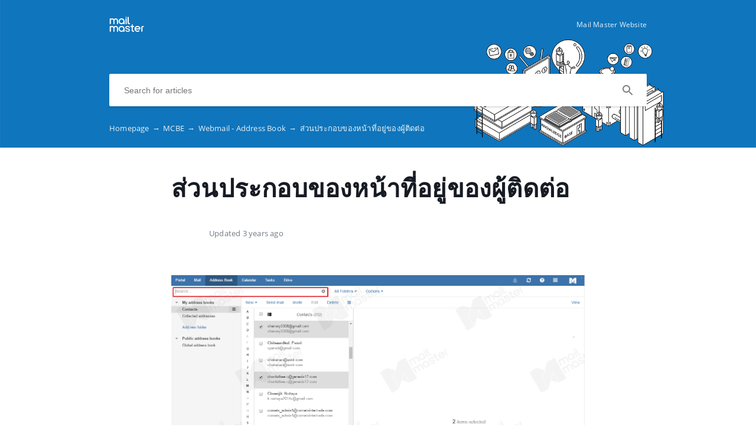

--- FILE ---
content_type: text/html; charset=UTF-8
request_url: https://docs2.mailmaster.co.th/en/mcbe/swnprak-bkh-nghnaathii-yuukh-ngphuutidt
body_size: 3819
content:
<!DOCTYPE html>
<html lang="en" prefix="og: http://ogp.me/ns#">
<head>
    <meta charset="UTF-8">
    <title>ส่วนประกอบของหน้าที่อยู่ของผู้ติดต่อ</title>
    <meta name="viewport" content="width=device-width, initial-scale=1.0">
                    <meta property="og:title" content="ส่วนประกอบของหน้าที่อยู่ของผู้ติดต่อ">
        <meta name="twitter:title" content="ส่วนประกอบของหน้าที่อยู่ของผู้ติดต่อ">
                                <link href="https://ucarecdn.com/60786f68-d259-4a62-928c-8cd82a171d0a/" rel="image_src">
        <meta name="twitter:image" content="https://ucarecdn.com/60786f68-d259-4a62-928c-8cd82a171d0a/">
        <meta property="og:image" content="https://ucarecdn.com/60786f68-d259-4a62-928c-8cd82a171d0a/">
    
        <meta name="referrer" content="strict-origin-when-cross-origin" />
    <meta name="theme-color" content="##1179f7">
    <meta name="msapplication-TileColor" content="##1179f7">
    <meta property="og:locale" content="en">
    <meta property="og:type" content="website">
    <meta property="og:url" content="https://docs2.mailmaster.co.th/en/mcbe/swnprak-bkh-nghnaathii-yuukh-ngphuutidt">
    <link href="https://docs2.mailmaster.co.th/en/mcbe/swnprak-bkh-nghnaathii-yuukh-ngphuutidt" rel="canonical">
    <link href="https://ucr.helpcrunch.com" rel="dns-prefetch">
    <link href="https://embed.helpcrunch.com" rel="dns-prefetch">
    <link href="https://ucarecdn.com" rel="dns-prefetch">
    <link href="https://helpcrunch.com" rel="dns-prefetch">
            <link rel="alternate" hreflang="x-default" href="https://docs2.mailmaster.co.th/en/mcbe/swnprak-bkh-nghnaathii-yuukh-ngphuutidt" />
        <link rel="alternate" hreflang="en" href="https://docs2.mailmaster.co.th/en/mcbe/swnprak-bkh-nghnaathii-yuukh-ngphuutidt" />
                                <link rel="apple-touch-icon" href="https://ucarecdn.com/e67675c2-db8f-45f3-a055-06780c2e675e/">
        <link rel="icon" type="image/png" href="https://ucarecdn.com/e67675c2-db8f-45f3-a055-06780c2e675e/-/scale_crop/48x48/-/format/png/" />
        <link rel="apple-touch-icon-precomposed" href="https://ucarecdn.com/e67675c2-db8f-45f3-a055-06780c2e675e/" />
        <meta name="msapplication-TileImage" content="https://ucarecdn.com/e67675c2-db8f-45f3-a055-06780c2e675e/" />

                    <link href="https://ucarecdn.com/e67675c2-db8f-45f3-a055-06780c2e675e/-/scale_crop/57x57/" rel="apple-touch-icon" sizes="57x57">
                    <link href="https://ucarecdn.com/e67675c2-db8f-45f3-a055-06780c2e675e/-/scale_crop/60x60/" rel="apple-touch-icon" sizes="60x60">
                    <link href="https://ucarecdn.com/e67675c2-db8f-45f3-a055-06780c2e675e/-/scale_crop/72x72/" rel="apple-touch-icon" sizes="72x72">
                    <link href="https://ucarecdn.com/e67675c2-db8f-45f3-a055-06780c2e675e/-/scale_crop/76x76/" rel="apple-touch-icon" sizes="76x76">
                    <link href="https://ucarecdn.com/e67675c2-db8f-45f3-a055-06780c2e675e/-/scale_crop/114x114/" rel="apple-touch-icon" sizes="114x114">
                    <link href="https://ucarecdn.com/e67675c2-db8f-45f3-a055-06780c2e675e/-/scale_crop/120x120/" rel="apple-touch-icon" sizes="120x120">
                    <link href="https://ucarecdn.com/e67675c2-db8f-45f3-a055-06780c2e675e/-/scale_crop/144x144/" rel="apple-touch-icon" sizes="144x144">
                    <link href="https://ucarecdn.com/e67675c2-db8f-45f3-a055-06780c2e675e/-/scale_crop/152x152/" rel="apple-touch-icon" sizes="152x152">
                    <link href="https://ucarecdn.com/e67675c2-db8f-45f3-a055-06780c2e675e/-/scale_crop/180x180/" rel="apple-touch-icon" sizes="180x180">
        
                    <link href="https://ucarecdn.com/e67675c2-db8f-45f3-a055-06780c2e675e/-/scale_crop/16x16/-/format/png/" type="image/png" rel="icon" sizes="16x16">
                    <link href="https://ucarecdn.com/e67675c2-db8f-45f3-a055-06780c2e675e/-/scale_crop/32x32/-/format/png/" type="image/png" rel="icon" sizes="32x32">
                    <link href="https://ucarecdn.com/e67675c2-db8f-45f3-a055-06780c2e675e/-/scale_crop/96x96/-/format/png/" type="image/png" rel="icon" sizes="96x96">
                    <link href="https://ucarecdn.com/e67675c2-db8f-45f3-a055-06780c2e675e/-/scale_crop/192x192/-/format/png/" type="image/png" rel="icon" sizes="192x192">
                <link href="/manifest.json" rel="manifest">

    
        <link rel="stylesheet" type="text/css" href="/assets/css/main.min.css">

    <!--suppress CssReplaceWithShorthandSafely -->
    <style>
        :root {
            --theme-color: #1179f7;
        }

        header,
        .theme-bg-color,
        .theme-bg-color-hover:hover,
        .authentication .authentication-block--title::before,
        .categories .category-item::before,
        .author-block .empty-avatar {
            background-color: #1179f7;
        }

        .theme-border {
            border-color: #1179f7;
        }

        .theme-border-hover:hover {
            border-color: #1179f7;
        }

        .theme-color,
        .categories .category-item h4,
        .categories .category-item h4 a,
        main.article #article-content a,
        main.article #article-content ol li::before,
        .page-header.error-404 a,
        .up-block .up-icon,
        .search-item .title a {
            color: #1179f7;
        }

        main.article #article-content ul li::before {
            border-top-color: #1179f7;
        }

        .search-form-block .search-form .search-button .loading-animation-elements circle {
            stroke: #1179f7;
        }

        main.article #article-content blockquote {
            border-color: #1179f7;
        }

        .authentication .authentication-block .authentication-form .authentication-form-wrapper .authentication-form-bottom .authentication-form-button button {
            border-color: #1179f7;
            color: #1179f7;
        }

                    header {
                background: url('https://ucarecdn.com/24d52755-2ab5-457b-8158-ab856f7af55f/');
                background-size: cover;
                background-repeat: no-repeat;
                background-position: center;
            }
        
        .menu-wrapper.visible {
            background-color: #1179f7;
        }

    </style>

            <style>
            .author-block .empty-avatar {
display : none;
}
.writer {
  display : none;

}        </style>
            </head>
<body>
    

<header
            class="inside-page-header"
    >
    <div class="container">
        <nav>
            <div class="nav-wrapper">
                <div class="nav-brand">
                    <a href="https://docs2.mailmaster.co.th/en"
                        title="ส่วนประกอบของหน้าที่อยู่ของผู้ติดต่อ"
                    >
                                                    <img src="https://ucarecdn.com/60786f68-d259-4a62-928c-8cd82a171d0a/" alt="ส่วนประกอบของหน้าที่อยู่ของผู้ติดต่อ">
                                            </a>
                </div>
                <div class="nav-hamburger
                    nav-hamburger__visible"
                >
                    <span></span>
                </div>
            </div>

            <div class="menu-wrapper
                "
            >
                <div class="nav-items">
                    <div class="nav-items__wrapper">
                        
    <a class="btn btn-primary" href="https://www.mailmaster.co.th" target="_blank">Mail Master Website</a>
                    </div>
                </div>

                            </div>
        </nav>

        
                    
<div class="search-form-block">
    <form method="get"
        action="/en/search"
        autocomplete="off"
        class="search"
    >
        <div class="search-form">
            <div class="search-wrapper">
                <div class="arrow-back"></div>

                <input type="text"
                    class="search-input"
                    name="query"
                    value=""
                    placeholder="Search for articles"
                    autocomplete="off"
                >
                <input type="submit" style="display:none">

                <div class="search-button search"
                    data-type="search"
                >
                    <div class="loading-animation-elements">
                        <svg class="loader-circle"
                            viewBox="0 0 28 28"
                            xmlns="http://www.w3.org/2000/svg"
                        >
                            <circle cx="14" cy="14" r="12" fill="none" stroke-width="3"></circle>
                        </svg>
                    </div>
                </div>

                <div class="search-autocomplete"></div>
            </div>
        </div>
    </form>
</div>
        
                    <div class="breadcrumbs ellipsis">
                        <a href="https://docs2.mailmaster.co.th/en">
                Homepage <span class="separator">→</span>
            </a>
                                <a href="https://docs2.mailmaster.co.th/en/mcbe">
                MCBE <span class="separator">→</span>
            </a>
                                <a href="https://docs2.mailmaster.co.th/en/mcbe#webmail-address-book">
                Webmail - Address Book <span class="separator">→</span>
            </a>
                                <span class="last-breadcrumb">ส่วนประกอบของหน้าที่อยู่ของผู้ติดต่อ</span>
            </div>
            </div>
</header>




<main class="article">
    <section>
        
        <script>
          window.hcEmptyArticleTranslate = Boolean('');
          window.hcIsArticleStatusDraft = Boolean('');
        </script>

        <section class="page-header article-header">
    <div class="container">
        <h1>ส่วนประกอบของหน้าที่อยู่ของผู้ติดต่อ</h1>
        <span class="page-header-description">
                    </span>
    </div>
</section>

        <div class="container">
            
<div class="author-block">
            <div class="image-wrapper">
                            <span class="empty-avatar">
                    MM                </span>
                    </div>

        <div class="text-wrapper">
            <div class="writer ellipsis">
                Written by                 <span class="author-name">Mail Master</span>
             </div>
            <div class="article-update ellipsis"
                title="3 years ago"
            >
                Updated                3 years ago            </div>
        </div>
    </div>
        </div>

        <div class="container">
            <div id="article-content">
                <p><img src="https://ucarecdn.com/464e3f52-0e1d-4ecd-981a-a5e8d6c0e869/image.png" /></p>
<p><span data-key="ed3935cb881b485785f000adf109b016">1.ค้นหา รายชื่อผู้ติดต่อ (การค้นหาทำได้โดยการคลิกที่ Search bar ใส่ข้อความที่ต้องการค้น คลิกที่ All Folder เพื่อเปลี่ยน Folder ในการค้นหา)</span></p>
<p><span data-key="6d2b9fd76b5c45ca9c2632a681a45924">2.Folder tree</span></p>
<p><span style="letter-spacing: 0.2px;">3.Tool bar</span></p>
<p><span style="letter-spacing: 0.2px;">4.New &ndash; สร้างผู้ติดต่อ</span></p>
<p><span style="letter-spacing: 0.2px;">5.Send mail &ndash; ส่ง Mail หาผู้ติดต่อ</span></p>
<p><span style="letter-spacing: 0.2px;">6.Invite &ndash; เชิญผู้ติดต่อเข้าร่วมการนัดหมาย</span></p>
<p><span style="letter-spacing: 0.2px;">7.Edit &ndash; แก้ไขข้อมูลผู้ติดต่อ</span></p>
<p><span style="letter-spacing: 0.2px;">8.Delete &ndash; ลบข้อมูลผู้ติดต่อที่เลือกไว้</span></p>
<p><span style="letter-spacing: 0.2px;">9.View &ndash; เลือกแบบการดู เป็น Folder View หรือ Checkboxes</span></p>
<p><span style="letter-spacing: 0.2px;">10.Display area</span></p>
<div aria-label="Click for options.
Drag to move." data-rnw-int-class="button___462_" class="css-1dbjc4n r-1awozwy r-14lw9ot r-42olwf r-18c69zk r-1wgstfn r-rs99b7 r-1jsra8 r-1h9q8wt r-1loqt21 r-18u37iz r-18kxxzh r-1472mwg r-1777fci r-1ny4l3l r-mk0yit r-1otgn73 r-1i6wzkk r-lrvibr r-lrsllp" tabindex="0">
<div aria-label="Click for options.
Drag to move." data-rnw-int-class="button___462_" class="css-1dbjc4n r-1awozwy r-14lw9ot r-42olwf r-18c69zk r-1wgstfn r-rs99b7 r-1jsra8 r-1h9q8wt r-1loqt21 r-18u37iz r-18kxxzh r-1472mwg r-1777fci r-1ny4l3l r-mk0yit r-1otgn73 r-1i6wzkk r-lrvibr r-lrsllp" tabindex="0">
<div aria-label="Click for options.
Drag to move." data-rnw-int-class="button___462_" class="css-1dbjc4n r-1awozwy r-14lw9ot r-42olwf r-18c69zk r-1wgstfn r-rs99b7 r-1jsra8 r-1h9q8wt r-1loqt21 r-18u37iz r-18kxxzh r-1472mwg r-1777fci r-1ny4l3l r-mk0yit r-1otgn73 r-1i6wzkk r-lrvibr r-lrsllp" tabindex="0">
<div aria-label="Click for options.
Drag to move." data-rnw-int-class="button___462_" class="css-1dbjc4n r-1awozwy r-14lw9ot r-42olwf r-18c69zk r-1wgstfn r-rs99b7 r-1jsra8 r-1h9q8wt r-1loqt21 r-18u37iz r-18kxxzh r-1472mwg r-1777fci r-1ny4l3l r-mk0yit r-1otgn73 r-1i6wzkk r-lrvibr r-lrsllp" tabindex="0">
<div aria-label="Click for options.
Drag to move." data-rnw-int-class="button___462_" class="css-1dbjc4n r-1awozwy r-14lw9ot r-42olwf r-18c69zk r-1wgstfn r-rs99b7 r-1jsra8 r-1h9q8wt r-1loqt21 r-18u37iz r-18kxxzh r-1472mwg r-1777fci r-1ny4l3l r-mk0yit r-1otgn73 r-1i6wzkk r-lrvibr r-lrsllp" tabindex="0">
<div aria-label="Click for options.
Drag to move." data-rnw-int-class="button___462_" class="css-1dbjc4n r-1awozwy r-14lw9ot r-42olwf r-18c69zk r-1wgstfn r-rs99b7 r-1jsra8 r-1h9q8wt r-1loqt21 r-18u37iz r-18kxxzh r-1472mwg r-1777fci r-1ny4l3l r-mk0yit r-1otgn73 r-1i6wzkk r-lrvibr r-lrsllp" tabindex="0">
<div aria-label="Click for options.
Drag to move." data-rnw-int-class="button___462_" class="css-1dbjc4n r-1awozwy r-14lw9ot r-42olwf r-18c69zk r-1wgstfn r-rs99b7 r-1jsra8 r-1h9q8wt r-1loqt21 r-18u37iz r-18kxxzh r-1472mwg r-1777fci r-1ny4l3l r-mk0yit r-1otgn73 r-1i6wzkk r-lrvibr r-lrsllp" tabindex="0">
<div aria-label="Click for options.
Drag to move." data-rnw-int-class="button___462_" class="css-1dbjc4n r-1awozwy r-14lw9ot r-42olwf r-18c69zk r-1wgstfn r-rs99b7 r-1jsra8 r-1h9q8wt r-1loqt21 r-18u37iz r-18kxxzh r-1472mwg r-1777fci r-1ny4l3l r-mk0yit r-1otgn73 r-1i6wzkk r-lrvibr r-lrsllp" tabindex="0">
<div aria-label="Click for options.
Drag to move." data-rnw-int-class="button___462_" class="css-1dbjc4n r-1awozwy r-14lw9ot r-42olwf r-18c69zk r-1wgstfn r-rs99b7 r-1jsra8 r-1h9q8wt r-1loqt21 r-18u37iz r-18kxxzh r-1472mwg r-1777fci r-1ny4l3l r-mk0yit r-1otgn73 r-1i6wzkk r-lrvibr r-lrsllp" tabindex="0">
<div aria-label="Click for options.
Drag to move." data-rnw-int-class="button___462_" class="css-1dbjc4n r-1awozwy r-14lw9ot r-42olwf r-18c69zk r-1wgstfn r-rs99b7 r-1jsra8 r-1h9q8wt r-1loqt21 r-18u37iz r-18kxxzh r-1472mwg r-1777fci r-1ny4l3l r-mk0yit r-1otgn73 r-1i6wzkk r-lrvibr r-lrsllp" tabindex="0"><span data-key="f5e2062aeeba48bc99bd17477b46128e">11.List - รายชื่อผู้ติดต่อ</span></div>
</div>
</div>
</div>
</div>
</div>
</div>
</div>
</div>
</div>            </div>
        </div>
    </section>

    
<section class="article-rating"
    data-article-id="147"
>
    <div class="container">
        <div class="rating-container">
            <div class="rating-header">
                Did this answer your question?            </div>

            <div class="ratings-wrapper">
                <div class="rating" data-rating-name="poor">
                    <span class="icon icon-poor"
                        data-type="1"
                    ></span>
                </div>
                <div class="rating" data-rating-name="average">
                    <span class="icon icon-average"
                        data-type="2"
                    ></span>
                </div>

                <div class="rating" data-rating-name="great">
                    <span class="icon icon-great"
                        data-type="3"
                    ></span>
                </div>
            </div>
        </div>
    </div>
</section>

    <script src="/assets/js/vendors/prism.js"></script>
</main>

<div class="popup-overlay">
    <div class="close-button">
        <img src="/img/close-icon.svg" alt="close-image">
    </div>

    <img class="full-image" alt="full-image">
</div>

<footer>
    <div class="container">
        <div class="bottom-links">
                            <a  href="https://mailmaster.crunch.help/" target="_blank">Mailmaster Knowledge Base</a>                            <a  href="https://www.mailmaster.co.th" target="_blank">mailmaster.co.th</a>                    </div>
        <div class="social-links">
            
<div class="links-wrapper">
            <a href="https://www.facebook.com/mailmaster.co.th" target="_blank">
            <img src="/img/facebook-icon.svg" alt="facebook-icon">
        </a>
    
    
    </div>
        </div>

            </div>
</footer>

     <div class="up-block">
    <div class="up-icon">
        <svg xmlns="http://www.w3.org/2000/svg" width="20" height="13" viewBox="0 0 20 13">
            <g fill="none" fill-rule="evenodd">
                <path d="M-9.2-13.2h38.4v38.4H-9.2z"/>
                <path fill="currentColor" fill-rule="nonzero" d="M17.344 12.4L10 5.072 2.656 12.4.4 10.144l9.6-9.6 9.6 9.6z"/>
            </g>
        </svg>
    </div>
</div>

     <script type="text/javascript">
        window.hcTranslates = {};
        window.hcTranslates.ARTICLES_FOUND = 'Show all';
        window.hcCurrentLanguage = 'en';
        window.hcPrimaryLanguage = 'en';

        window.getPageLanguage = () => (
            window.hcEmptyArticleTranslate ? window.hcPrimaryLanguage : window.hcCurrentLanguage
        );
     </script>
     <script src="/assets/js/app.js"></script>
<script defer src="https://static.cloudflareinsights.com/beacon.min.js/vcd15cbe7772f49c399c6a5babf22c1241717689176015" integrity="sha512-ZpsOmlRQV6y907TI0dKBHq9Md29nnaEIPlkf84rnaERnq6zvWvPUqr2ft8M1aS28oN72PdrCzSjY4U6VaAw1EQ==" data-cf-beacon='{"version":"2024.11.0","token":"d38045bd36044643a63c24be26afceb1","server_timing":{"name":{"cfCacheStatus":true,"cfEdge":true,"cfExtPri":true,"cfL4":true,"cfOrigin":true,"cfSpeedBrain":true},"location_startswith":null}}' crossorigin="anonymous"></script>
</body>
</html>


--- FILE ---
content_type: image/svg+xml
request_url: https://ucarecdn.com/60786f68-d259-4a62-928c-8cd82a171d0a/
body_size: 5766
content:
<?xml version="1.0" encoding="utf-8"?>
<!-- Generator: Adobe Illustrator 26.3.1, SVG Export Plug-In . SVG Version: 6.00 Build 0)  -->
<svg version="1.1" id="Layer_1" xmlns="http://www.w3.org/2000/svg" xmlns:xlink="http://www.w3.org/1999/xlink" x="0px" y="0px" viewBox="0 122 500 255" style="enable-background:new 0 0 500 500;" xml:space="preserve" width="300px" height="153px" preserveAspectRatio="none">
<style type="text/css">
	.st0{fill:#FFFFFF;}
</style>
<g>
	<g>
		<path class="st0" d="M176.06,156.5c-23.45,0-42.47,19.04-42.47,42.5c0,23.49,19.02,42.52,42.47,42.52
			c10.19,0,19.48-3.51,26.77-9.49v1.63c0,4.35,3.53,7.86,7.9,7.86c4.33,0,7.87-3.51,7.87-7.86V199
			C218.6,175.54,199.58,156.5,176.06,156.5z M176.06,225.77c-14.69,0-26.73-12.05-26.73-26.77s12.04-26.7,26.73-26.7
			c14.76,0,26.77,11.98,26.77,26.7S190.82,225.77,176.06,225.77z"/>
		<path class="st0" d="M126.28,189.86c-0.29-18.38-15.5-33.36-33.87-33.36c-10.44,0-19.79,4.8-25.99,12.25
			c-6.28-7.45-15.58-12.25-26.01-12.25c-6.78,0-13.19,2.05-18.47,5.53c-0.98-3.22-3.99-5.53-7.49-5.53c-4.38,0-7.92,3.49-7.92,7.87
			v69.29c0,4.35,3.55,7.86,7.92,7.86c4.32,0,7.88-3.51,7.88-7.86v-43.3c0-0.07,0-0.16,0-0.27c0.15-9.81,8.29-17.78,18.08-17.78
			c9.83,0,17.97,7.98,18.08,17.78c0,0.12,0,0.2,0,0.27c0,0.17,0,0.28,0.08,0.42c0,0.11,0.03,0.23,0.03,0.36c0,0.12,0,0.26,0.04,0.35
			c-0.07,0.52-0.15,1-0.15,1.54v40.62c0,4.35,3.51,7.86,7.93,7.86c4.34,0,7.87-3.51,7.87-7.86v-40.62c0-0.55-0.08-1.03-0.14-1.54
			c0-0.07,0-0.15,0-0.25c0.04-0.16,0.06-0.35,0.06-0.46c0.08-0.14,0.08-0.25,0.08-0.42c0-0.07,0-0.16,0-0.27
			c0.15-9.81,8.25-17.78,18.12-17.78c9.77,0,17.91,7.98,18.08,17.78c0,0.46,0.08,0.93,0.16,1.4c-0.08,0.52-0.16,1-0.16,1.54v40.62
			c0,4.35,3.52,7.86,7.89,7.86c4.36,0,7.9-3.51,7.9-7.86v-40.62c0-0.55-0.1-1.03-0.16-1.54
			C126.22,190.97,126.28,190.44,126.28,189.86z"/>
		<g>
			<path class="st0" d="M241.21,241.52c-4.38,0-7.89-3.51-7.89-7.86v-69.29c0-4.38,3.51-7.87,7.89-7.87c4.34,0,7.88,3.49,7.88,7.87
				v69.29C249.09,238.01,245.56,241.52,241.21,241.52z"/>
		</g>
		<g>
			<path class="st0" d="M289.32,241.52c-10.02,0-17.49-2.63-22.24-7.86c-4.67-5.16-4.86-10.84-4.78-12.87v-79.18
				c0-4.35,3.51-7.89,7.93-7.89c4.34,0,7.87,3.54,7.87,7.89v79.44c0,0.45,0.04,0.29,0,0.55c0.25,2.11,3.76,4.18,11.23,4.18
				c4.38,0,7.93,3.54,7.93,7.89S293.7,241.52,289.32,241.52z"/>
		</g>
		<g>
			<path class="st0" d="M249.09,142.01c0,4.33-3.53,7.87-7.88,7.87c-4.38,0-7.89-3.54-7.89-7.87c0-4.38,3.51-7.96,7.89-7.96
				C245.56,134.05,249.09,137.63,249.09,142.01z"/>
		</g>
	</g>
	<g>
		<path class="st0" d="M403.86,265.56c-23.48,0-42.52,19.07-42.52,42.55c0,23.4,19.04,42.49,42.52,42.49c9.28,0,18.01-2.9,25.4-8.44
			c3.51-2.6,4.22-7.56,1.58-10.98c-2.54-3.56-7.53-4.26-11.04-1.66c-4.65,3.44-10.16,5.3-15.94,5.3c-12,0-22.23-7.93-25.57-18.83
			h60.2c4.32,0,7.89-3.54,7.89-7.89C446.38,284.63,427.26,265.56,403.86,265.56z M403.86,281.38c12,0,22.16,7.93,25.53,18.81h-51.1
			C381.63,289.31,391.86,281.38,403.86,281.38z"/>
		<path class="st0" d="M176.06,265.56c-23.45,0-42.47,19.07-42.47,42.55c0,23.4,19.02,42.49,42.47,42.49
			c10.19,0,19.44-3.52,26.77-9.46v1.59c0,4.35,3.53,7.88,7.9,7.88c4.33,0,7.92-3.52,7.92-7.88v-34.61
			C218.66,284.63,199.58,265.56,176.06,265.56z M176.06,334.82c-14.69,0-26.7-11.99-26.7-26.71c0-14.76,12.01-26.73,26.7-26.73
			c14.76,0,26.77,11.96,26.77,26.73C202.84,322.83,190.82,334.82,176.06,334.82z"/>
		<path class="st0" d="M126.28,298.95c-0.23-18.45-15.5-33.39-33.87-33.39c-10.38,0-19.73,4.77-25.99,12.21
			c-6.24-7.44-15.58-12.21-26.01-12.21c-6.78,0-13.11,2.04-18.45,5.53c-0.97-3.22-4.01-5.53-7.51-5.53c-4.38,0-7.92,3.55-7.92,7.92
			v69.24c0,4.35,3.55,7.88,7.92,7.88c4.32,0,7.91-3.52,7.91-7.88v-43.57c0.11-9.79,8.26-17.77,18.05-17.77
			c9.83,0,17.97,7.97,18.08,17.77c0,0.06,0,0.17,0.08,0.29c0,0.14,0,0.29,0.03,0.43c0,0.13,0,0.23,0,0.32
			c0.04,0.15,0.04,0.28,0.06,0.36c-0.06,0.55-0.17,1.02-0.17,1.6v40.57c0,4.35,3.57,7.88,7.89,7.88c4.38,0,7.93-3.52,7.93-7.88
			v-40.57c0-0.58-0.01-1.05-0.15-1.6c0-0.03,0.04-0.18,0.04-0.26c0.02-0.17,0.1-0.29,0.1-0.42c0-0.14,0-0.29,0-0.43
			c0.01-0.12,0.01-0.17,0.01-0.29c0.14-9.79,8.26-17.77,18.1-17.77c9.79,0,17.91,7.97,18.07,17.77c0.01,0.51,0.09,0.95,0.17,1.4
			c-0.08,0.55-0.17,1.02-0.17,1.6v40.57c0,4.35,3.53,7.88,7.92,7.88c4.34,0,7.88-3.52,7.88-7.88v-40.57c0-0.58-0.06-1.05-0.16-1.58
			C126.22,300.07,126.28,299.54,126.28,298.95z"/>
		<g>
			<path class="st0" d="M466.45,350.59c-4.34,0-7.86-3.52-7.86-7.88v-56.44c-0.14-1.96,0.07-7.67,4.76-12.86
				c4.74-5.14,12.21-7.86,22.23-7.86c4.35,0,7.89,3.55,7.89,7.92c0,4.35-3.53,7.9-7.89,7.9c-7.47,0-10.98,2.02-11.24,4.1
				c0.04,0.28,0,0.12,0,0.61v56.63C474.35,347.07,470.82,350.59,466.45,350.59z"/>
		</g>
		<path class="st0" d="M347.55,334.82c-7.54,0-11.05-2.01-11.26-4.09c0.04-0.33,0-0.17,0-0.61v-48.64h11.26
			c4.31,0,7.84-3.54,7.84-7.89c0-4.36-3.53-7.92-7.84-7.92h-11.26v-14.98c0-4.42-3.58-7.92-7.87-7.92c-4.39,0-7.92,3.5-7.92,7.92
			v14.98h-10.1c-4.36,0-7.87,3.56-7.87,7.92c0,4.35,3.51,7.89,7.87,7.89h10.1v48.41c-0.08,2.01,0.11,7.69,4.78,12.86
			c4.72,5.21,12.19,7.84,22.28,7.84c4.31,0,7.84-3.52,7.84-7.88C355.39,338.33,351.86,334.82,347.55,334.82z"/>
		<path class="st0" d="M266.5,301.69c-0.25,0-0.5-0.04-0.71-0.06l-0.33-0.06c-1.46-0.19-2.98-0.42-4.53-0.62
			c-17.04-2.8-17.04-9.03-17.04-11.24c0-2.56,0-10.34,18.33-10.34c15.74,0,18.66,8.77,18.92,9.59h0.01c0.81,2.9,3.47,5.04,6.62,5.04
			c3.8,0,6.89-3.09,6.89-6.91c0-0.36-0.08-0.82-0.15-1.21h0.07c0,0-0.07-0.06-0.07-0.13c0-0.06,0-0.13-0.04-0.16
			c-0.07-0.2-0.13-0.56-0.32-1.03c0-0.04,0-0.1-0.04-0.2c-1.67-4.65-8.6-18.71-31.89-18.71c-28.95,0-32.08,16.83-32.08,24.05
			c0,13.28,9.44,21.58,28.26,24.78c0.16,0.07,0.39,0.1,0.67,0.12l0.29,0.06c1.46,0.22,3,0.42,4.55,0.61
			c17.05,2.79,17.05,9.09,17.05,11.24c0,2.57,0,10.35-18.36,10.35c-15.6,0-18.56-8.58-18.91-9.68c-0.75-3.01-3.45-5.27-6.7-5.27
			c-3.82,0-6.86,3.12-6.86,6.9c0,0.56,0.03,1.08,0.14,1.56l0,0c0.19,0.82,5.01,20.23,32.32,20.23c28.97,0,32.12-16.85,32.12-24.08
			C294.72,313.31,285.23,304.96,266.5,301.69z"/>
	</g>
</g>
</svg>
